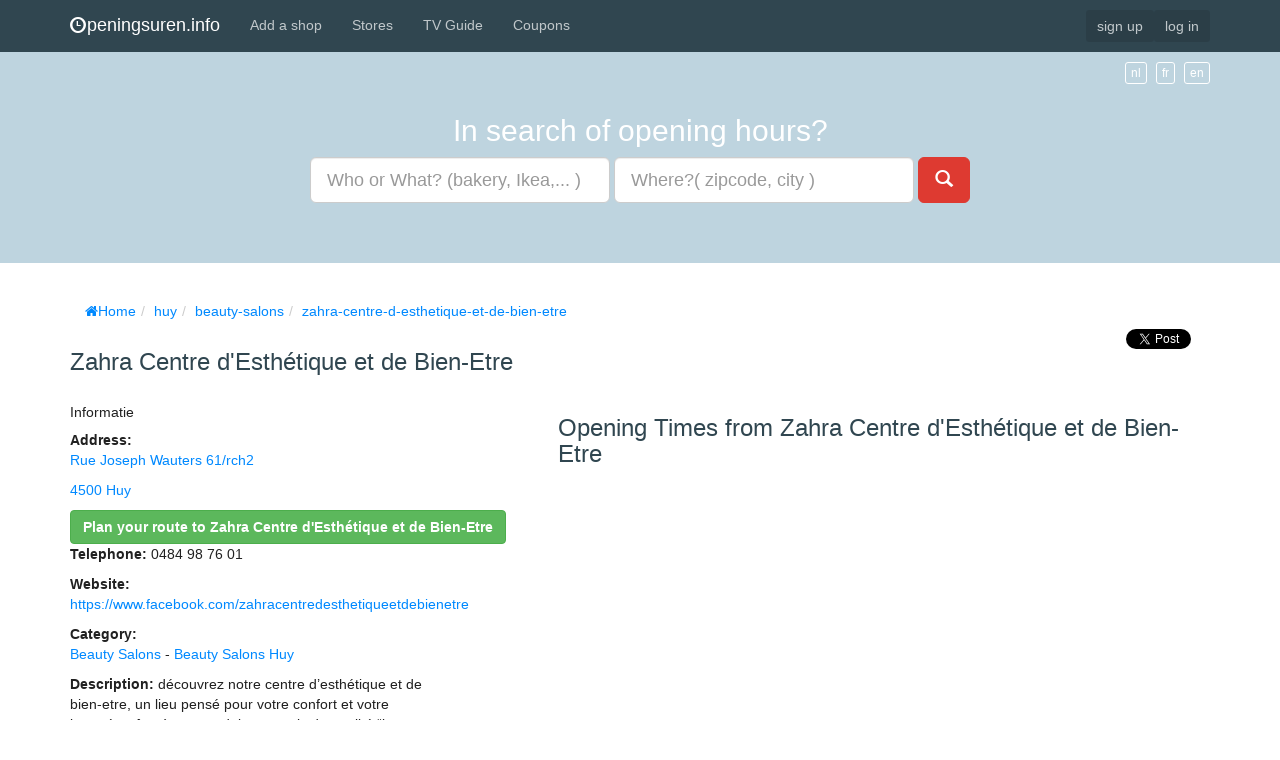

--- FILE ---
content_type: text/html; charset=utf-8
request_url: https://www.openingsuren.info/en/huy/beauty-salons/zahra-centre-d-esthetique-et-de-bien-etre/26218/
body_size: 6117
content:
<!DOCTYPE html><html lang="en"><head><meta name="viewport" content="width=device-width, initial-scale=1"><link rel="stylesheet" href="https://maxcdn.bootstrapcdn.com/bootstrap/3.3.0/css/bootstrap.min.css"><meta name="verify-v1" content="Q38GKpQZVkRn08P33tJWE7boxqNhIJBRmyeH8ZdLO+w=" /><meta http-equiv="Content-Type" content="text/html; charset=utf-8" /> <title>Opening Times Zahra Centre d'Esthétique et de Bien-Etre in Rue Joseph Wauters 61/rch2 in 4500 Huy - Beauty Salons</title> <meta name="keywords" content="opening hours , Zahra Centre d'Esthétique et de Bien-Etre,Rue Joseph Wauters 61/rch2,4500,Huy,Beauty Salons , opening times , open , closed" /> <meta name="description" content="Zahra Centre d'Esthétique et de Bien-Etre Rue Joseph Wauters 61/rch2 4500 Huy. opening hours, address and phone." /> <link rel="icon" href="https://www.openingsuren.info/images/favicon.gif" type="image/gif"/><!-- Begin Cookie Consent plugin by Silktide - http://silktide.com/cookieconsent --><script type="text/javascript"> window.cookieconsent_options = {"message":"This website uses cookies to ensure you get the best experience on our website","dismiss":"Got it!","learnMore":"More info","link":"http://www.openingsuren.info/cookies/","theme":"light-bottom"};</script><script type="text/javascript" src="//s3.amazonaws.com/cc.silktide.com/cookieconsent.latest.min.js"></script><!-- End Cookie Consent plugin --></head><body class="front" itemscope itemtype="http://schema.org/WebPage"> <div class="top-header"> <div class="container"> <nav class="navbar navbar-default" role="navigation"> <div class="navbar-header"> <button type="button" class="navbar-toggle collapsed" data-toggle="collapse" data-target="#navbar" aria-expanded="false" aria-controls="navbar"> <span class="sr-only">Toggle navigation</span> <span class="icon-bar"></span> <span class="icon-bar"></span> <span class="icon-bar"></span> </button> <a href="https://www.openingsuren.info/en/search/" class="btn btn-primary btn-lg hidden-md hidden-lg navbar-toggle redb"> <i class="glyphicon glyphicon-search "></i> </a> <a class="navbar-brand" href="https://www.openingsuren.info/en/" title="home"><i class="glyphicon glyphicon-time glyphicon-round"></i>peningsuren.info</a> </div> <div id="navbar" class="navbar-collapse collapse"> <ul class="list-inline language-switcher text-right hidden-lg hidden-md hidden-sm"> <li><a href="https://www.openingsuren.info/hoei/schoonheidsinstituten/zahra-centre-d-esthetique-et-de-bien-etre/26218/" hreflang="nl" class="btn btn-default btn-xs">nl</a></li> <li><a href="https://www.openingsuren.info/fr/huy/instituts-de-beaute/zahra-centre-d-esthetique-et-de-bien-etre/26218/" hreflang="fr" class="btn btn-default btn-xs">fr</a></li> <li><a href="http://www.openingsuren.info/en/huy/beauty-salons/zahra-centre-d-esthetique-et-de-bien-etre/26218/" hreflang="en" class="btn btn-default btn-xs">en</a></li> </ul> <ul class="nav navbar-nav"> <li ><a title="Add a Shop" href="https://www.openingsuren.info/en/add-a-shop/">Add a shop</a></li> <li ><a title="Opening Times Shops" href="https://www.openingsuren.info/en/shops/">Stores</a></li> <li ><a title="Tonight on TV" href="https://www.openingsuren.info/en/tvguide/">TV Guide</a></li> <li ><a title="Coupons" href="https://www.openingsuren.info/en/coupons/">Coupons</a></li> </ul> <ul class="nav navbar-nav navbar-right"> <li><a class="btn btn-link" href="https://www.openingsuren.info/en/signup/">sign up </a></li> <li><a class="btn btn-link" data-toggle="modal" href="#loginModal" data-target="#loginModal">log in</a></li> </ul> </div> </nav> </div> </div> <div class="sub-header"> <div class="container"> <div class="row"> <div class="col-md-12"> <ul class="pull-right list-inline language-switcher hidden-xs"> <li><a href="https://www.openingsuren.info/hoei/schoonheidsinstituten/zahra-centre-d-esthetique-et-de-bien-etre/26218/" hreflang="nl" class="btn btn-default btn-xs">nl</a></li> <li><a href="https://www.openingsuren.info/fr/huy/instituts-de-beaute/zahra-centre-d-esthetique-et-de-bien-etre/26218/" hreflang="fr" class="btn btn-default btn-xs">fr</a></li> <li><a href="http://www.openingsuren.info/en/huy/beauty-salons/zahra-centre-d-esthetique-et-de-bien-etre/26218/" hreflang="en" class="btn btn-default btn-xs">en</a></li> </ul> </div> </div> <div class="row hidden-xs"> <div class="col-md-12 text-center"> <form class="form-inline" method="get" action="https://www.openingsuren.info/newindex.php"> <h2>In search of opening hours?</h2> <input type="text" class="form-control w350 input-lg" placeholder="Who or What? (bakery, Ikea,... )" name="txt_naam"/> <input type="text" class="form-control w350 input-lg" placeholder="Where?( zipcode, city )" name="txt_stad"/> <input type="hidden" name="taal" value="en"/> <button class="btn btn-primary btn-lg" type="submit"> <i class="glyphicon glyphicon-search"></i> <span class="search-text">Search</span></button> </form> </div> </div> </div> </div> <div class="container content" > <div class="hidden-xs"> <div class="row"> <div class="col-md-9"> <ol class="breadcrumb" itemscope itemtype="http://schema.org/BreadcrumbList"><li itemprop="itemListElement" itemscope itemtype="http://schema.org/ListItem"><a itemprop="item" href="https://www.openingsuren.info/en/" ><span itemprop="name"><i class="fa fa-home"></i>Home</span></a><meta itemprop="position" content="1" /></li><li itemprop="itemListElement" itemscope itemtype="http://schema.org/ListItem"><a itemprop="item" title="opening times huy" href="http://www.openingsuren.info/en/huy/"><span itemprop="name">huy</span></a><meta itemprop="position" content="3" /></li><li itemprop="itemListElement" itemscope itemtype="http://schema.org/ListItem"><a itemprop="item" title="opening times beauty-salons" href="http://www.openingsuren.info/en/huy/beauty-salons/"><span itemprop="name">beauty-salons</span></a><meta itemprop="position" content="4" /></li><li itemprop="itemListElement" itemscope itemtype="http://schema.org/ListItem"><a itemprop="item" href="http://www.openingsuren.info/en/huy/beauty-salons/zahra-centre-d-esthetique-et-de-bien-etre/26218/" ><span itemprop="name">zahra-centre-d-esthetique-et-de-bien-etre</span></a><meta itemprop="position" content="5" /></li></ol> </div> <div class="col-md-3"> </div> </div> </div><input type='hidden' name='lat' value=""/><input type='hidden' name='long' value=""/><div itemscope itemtype="http://schema.org/Store"><div class="row" > <div class="col-md-9"> <h1 class="h3" itemprop="name">Zahra Centre d'Esthétique et de Bien-Etre </h1> </div> <div class="col-md-3"> <style type="text/css"> .vcenter { display: inline-block; vertical-align: top; float: none; }</style><div id="fb-root"></div><script>(function(d, s, id) { var js, fjs = d.getElementsByTagName(s)[0]; if (d.getElementById(id)) return; js = d.createElement(s); js.id = id; js.src = "//connect.facebook.net/en_US/sdk.js#xfbml=1&appId=326929359555&version=v2.0"; fjs.parentNode.insertBefore(js, fjs); }(document, 'script', 'facebook-jssdk'));</script><!-- Plaats deze tag bovenaan of vlak voor je laatste inhoudstag. --><ul class="list-unstyled list-inline pull-right vcenter"> <li class="vcenter"> <div class="fb-like " data-href="http://www.openingsuren.info/en/huy/beauty-salons/zahra-centre-d-esthetique-et-de-bien-etre/26218/" data-layout="box_count" data-action="like" data-show-faces="true" data-share="false"></div> </li> <li class="vcenter"> <a href="http://twitter.com/share" class="twitter-share-button" data-count="vertical" data-via="OpeningsurenNFO">Tweet</a> <script type="text/javascript" src="https://platform.twitter.com/widgets.js"></script> </li> <li class="vcenter"> <!-- Plaats deze tag waar je de +1 knop wilt weergeven. --> <div class="g-plusone" data-size="tall"></div> </li></ul> </div></div><div class="row"><div class="col-md-4"> <div class="row" itemprop="address" itemscope="" itemtype="http://schema.org/PostalAddress"> <div class="col-md-12"> <h5>Informatie</h5> <strong >Address:</strong><br/> <p><a href="https://www.openingsuren.info/en/shopping-street/huy/rue-joseph-wauters/" title="Opening Times Rue-Joseph-Wauters Huy"><span itemprop="streetAddress">Rue Joseph Wauters 61/rch2</span></a></p> <p><a href="https://www.openingsuren.info/en/huy/" title="Opening Times Huy"><span itemprop='postalCode'>4500</span><span itemprop='addressLocality'> Huy</span></a></p> <a class='btn btn-success' href='https://www.openingsuren.info/en/huy/beauty-salons/zahra-centre-d-esthetique-et-de-bien-etre/26218/route/' title='Route plannen naar Zahra Centre d'Esthétique et de Bien-Etre at Huy'> <strong>Plan your route to Zahra Centre d'Esthétique et de Bien-Etre </strong> </a> </div> </div> <div class="row"> <div class="col-md-12"> <p><strong >Telephone: </strong><span itemprop="telephone">0484 98 76 01</span></p> <p><strong>Website:</strong><br/><a title="Website Zahra Centre d'Esthétique et de Bien-Etre" href="http://https://www.facebook.com/zahracentredesthetiqueetdebienetre" target="_blank" rel="nofollow">https://www.facebook.com/zahracentredesthetiqueetdebienetre</a> </p> <p> <strong> Category: </strong><br/> <a href="https://www.openingsuren.info/en/category/beauty-salons/" title="Opening Times Beauty Salons">Beauty Salons</a> - <a href="https://www.openingsuren.info/en/huy/beauty-salons/" title="Opening Times Beauty Salons at Huy">Beauty Salons Huy </a> </p> <strong>Description:</strong> <span itemprop="description">découvrez notre centre d’esthétique et de bien-etre, un lieu pensé pour votre confort et votre beauté.
grâce à nos produits naturels de qualité “les sens de marrakech”, nous vous offrons une expérience unique et inoubliable.
profitez de nos soins visage, mains et corps, ainsi que de nos services d’épilation à la cire, à la lumière pulsée, de soin hydra-facial purifiant ou encore de cryolipolyse pour sculpter votre silhouette.
nous sommes toujours présents et nous vous assurons un accompagnement de qualité avant, pendant et après votre traitement.
offrez-vous des résultats remarquables dans un cadre cosy et raffiné.
prenez rendez-vous dès maintenant pour une beauté et un bien-être dexception.</span> </div> </div> <div class="row mt-base"> <div class="col-md-12"> <!-- new_sidebar_wider --> <ins class="adsbygoogle" style="display:inline-block;width:300px;height:600px" data-ad-client="ca-pub-6625411610146896" data-ad-slot="4057670180"></ins> <script> (adsbygoogle = window.adsbygoogle || []).push({}); </script> </div> </div> <!-- sidebar_opties --> <div class="row"> <div class="col-md-12"> <h5>About this page</h5><p>This page belongs to M. Santi.</p> </div></div></div><div class="col-md-7 col-md-offset-1"><h2 class="h3">Opening Times from Zahra Centre d'Esthétique et de Bien-Etre</h2><p> <script async src="//pagead2.googlesyndication.com/pagead/js/adsbygoogle.js"></script> <!-- bedrijf_boven_openingsuren_2 --> <ins class="adsbygoogle " style="display:block" data-ad-client="ca-pub-6625411610146896" data-ad-slot="9004072588" data-ad-format="auto" ></ins> <script> (adsbygoogle = window.adsbygoogle || []).push({}); </script></p><p> <strong>Zahra Centre d'Esthétique et de Bien-Etre</strong> is currently <span class='gesloten'>CLOSED</span>. <!-- <input type="hidden" class="timeloaded" value="1769118380000"> <input type="hidden" class="hoursuntilopen" value="1769076820000">--> <input type="hidden" class="datumopen" value="1769155200000"> <br/>Zahra Centre d'Esthétique et de Bien-Etre opens within <strong class='tijddisplay'>11 hours and 13 minutes.</strong></p><!-- / rating --><!-- image openingsuren --> <p> <img class="img-responsive" width="555" height="20" src='https://www.openingsuren.info/images/urentop.png' alt='urenheader' style='/*display:block;*/margin-top:20px;'/> <img itemprop="image" class="img-responsive" width="555" height="153" style="style=display:block;" src="https://www.openingsuren.info/en/26218/openingsuren.png?1769118380" alt="opening times from Zahra Centre d'Esthétique et de Bien-Etre at Rue Joseph Wauters 61/rch2 at 4500 Huy" title="opening times from Zahra Centre d'Esthétique et de Bien-Etre at Rue Joseph Wauters 61/rch2 at 4500 Huy" /> </p> <div itemprop="openingHoursSpecification" itemscope itemtype="http://schema.org/OpeningHoursSpecification"> <link itemprop="dayOfWeek" href="http://purl.org/goodrelations/v1#Tuesday" /> <meta itemprop="opens" content="09:00:00" /> <meta itemprop="closes" content="18:00:00"></div> <div itemprop="openingHoursSpecification" itemscope itemtype="http://schema.org/OpeningHoursSpecification"> <link itemprop="dayOfWeek" href="http://purl.org/goodrelations/v1#Wednesday" /> <meta itemprop="opens" content="09:00:00" /> <meta itemprop="closes" content="12:00:00"></div> <div itemprop="openingHoursSpecification" itemscope itemtype="http://schema.org/OpeningHoursSpecification"> <link itemprop="dayOfWeek" href="http://purl.org/goodrelations/v1#Thursday" /> <meta itemprop="opens" content="09:00:00" /> <meta itemprop="closes" content="18:00:00"></div> <div itemprop="openingHoursSpecification" itemscope itemtype="http://schema.org/OpeningHoursSpecification"> <link itemprop="dayOfWeek" href="http://purl.org/goodrelations/v1#Friday" /> <meta itemprop="opens" content="09:00:00" /> <meta itemprop="closes" content="17:00:00"></div> <div itemprop="openingHoursSpecification" itemscope itemtype="http://schema.org/OpeningHoursSpecification"> <link itemprop="dayOfWeek" href="http://purl.org/goodrelations/v1#Saturday" /> <meta itemprop="opens" content="09:00:00" /> <meta itemprop="closes" content="18:00:00"></div> <h2 class="h3"><span class="sprite_02"></span>Reviews from Zahra Centre d'Esthétique et de Bien-Etre</h2> <div class="row"> <div class="col-md-12"> <script async src="//pagead2.googlesyndication.com/pagead/js/adsbygoogle.js"></script> <!-- bedrijf_onderaan_2 --> <ins class="adsbygoogle" style="display:block" data-ad-client="ca-pub-6625411610146896" data-ad-slot="1341204982" data-ad-format="auto"></ins> <script> (adsbygoogle = window.adsbygoogle || []).push({}); </script> </div></div> <p><span class='sprite_00'></span><a href='http://www.openingsuren.info/en/signup/'>Registrer</a> and/or log in to write a review.</p><p class='text-muted'>No reviews yet.</p><!-- body_plan --><h2 class="h3"> <span class='sprite_03'></span> Map from Zahra Centre d'Esthétique et de Bien-Etre</h2><p> <!-- bedrijf_onder_openingsuren --> <ins class="adsbygoogle" style="display:block" data-ad-client="ca-pub-6625411610146896" data-ad-slot="4434272186" data-ad-format="auto"></ins> <script> (adsbygoogle = window.adsbygoogle || []).push({}); </script> </p><div id="map-canvas"></div><br /></div><!-- col-md-8 --></div></div></div> <!-- container --> <footer class="footer mt-max pt-max pb-base"> <div class="container"> <div class="row"> <div class="col-sm-3"> <h4>Most popular cities</h4> <ul class="list-unstyled"> <li><a title="Antwerp Opening Times" href="https://www.openingsuren.info/en/antwerp/">Opening Times Antwerp</a></li> <li><a title="Bruges Opening Times" href="https://www.openingsuren.info/en/bruges/">Opening Times Bruges</a></li> <li><a title="Brussels Opening Times" href="https://www.openingsuren.info/en/brussels/">Opening Times Brussels</a></li> <li><a title="Ghent Opening Times" href="https://www.openingsuren.info/en/ghent/">Opening Times Ghent</a></li> <li><a title="Ostend Opening Times" href="https://www.openingsuren.info/en/ostend/">Opening Times Ostend</a></li> </ul> </div> <div class="col-sm-3"> <h4>Most popular shops</h4> <ul class="list-unstyled"> <li><a title="Aldi Opening Times" href="https://www.openingsuren.info/en/shops/aldi/">Opening Times Aldi</a></li> <li><a title="Albert Heijn Opening Times" href="https://www.openingsuren.info/en/shops/albert-heijn/">Opening Times Albert Heijn</a></li> <li><a title="Carrefour Opening Times" href="https://www.openingsuren.info/en/shops/carrefour/">Opening Times Carrefour</a></li> <li><a title="Ikea Opening Times" href="https://www.openingsuren.info/en/shops/ikea/">Opening Times Ikea</a></li> <li><a title="Colruyt Opening Times" href="https://www.openingsuren.info/en/shops/colruyt/">Opening Times Colruyt</a></li> <li><a title="Primark Opening Times" href="https://www.openingsuren.info/en/shops/primark/">Opening Times Primark</a> </ul> </div> <div class="col-sm-3"> <h4>Interesting links</h4> <ul class="list-unstyled"> <li><a href='https://www.openingsuren.info/hotels/'>Make a reservation for a night</a><li> <li><a title="Coupons" href="https://www.openingsuren.info/en/coupons/">Coupons</a><li> <li><a title='Opening Times amusement parks' href="https://www.openingsuren.info/en/amusement-parks/">Amusement parks</a></li> <li><a title='malls' href='https://www.openingsuren.info/en/shoppingcenter/'>Malls</a></li> <li><a title='On which days are the shops open?' href="https://www.openingsuren.info/en/open-on/">On which days are the shops open?</a></li> <li><a href="https://www.openingsuren.info/webshops/">Webshops</a></li> </ul> </div> <div class="col-sm-3"> <h4>Openingsuren.info</h4> <ul class="list-unstyled"> <li><a href=https://www.openingsuren.info/en/concept/>About us</a></li> <li><a href="https://www.openingsuren.info/en/contact/">Contact</a></li> <li><a title='advertising' href="https://www.openingsuren.info/en/advertising/">Advertising</a></li> <li><a href="https://www.openingsuren.info/">NL</a></li> <li><a href="https://www.openingsuren.info/fr/">FR</a></li> <li><a href="https://www.openingsuren.info/en/">EN</a></li> </ul> <a href="https://www.facebook.com/openingsuren.info"><i class="fa fa-facebook-square fa-3x social-fb"></i></a> &nbsp; <a href="https://twitter.com/OpeningsurenNFO"><i class="fa fa-twitter-square fa-3x social-tw"></i></a> &nbsp; <a href="https://plus.google.com/u/0/b/102946859359488490724/+OpeningsurenInfo/"><i class="fa fa-google-plus-square fa-3x social-gp"></i></a> &nbsp; <a href="mailto:info@openingsuren.info"><i class="fa fa-envelope-square fa-3x social-em"></i></a> </div> </div> <div class="row mt-max"> <div class="col-md-12"> <p><a class="last-line" href="/">&copy; 2015 Openingsuren.info</a> <span class="bullet">&bullet;</span> <a class="last-line" href="https://www.openingsuren.info/disclaimer/">Disclaimer</a> </div> </div> </div> </footer><!-- Modal --><div class="modal fade" id="loginModal" tabindex="-1" role="dialog" aria-labelledby="myModalLabel" aria-hidden="true"> <div class="modal-dialog"> <div class="modal-content"> <div class="modal-header"> <button type="button" class="close" data-dismiss="modal"><span aria-hidden="true">×</span><span class="sr-only">Close</span></button> <h4 class="modal-title" id="myModalLabel">Login openingsuren.info</h4> </div> <div class="modal-body"> <div class="row"> <div class="col-md-6"> <div class="well"> <form id="loginForm" method="POST" action="#" novalidate="novalidate"> <div class="form-group"> <label for="gebruiker" class="control-label">E-mail:</label> <input type="text" class="form-control" id="gebruiker" name="gebruiker" value="" title="Please enter you e-mailaddress" placeholder="example@gmail.com"> <span class="help-block"></span> </div> <div class="form-group"> <label for="wachtwoord" class="control-label">Password:</label> <input type="password" class="form-control" id="wachtwoord" name="wachtwoord" value="" title="Please enter your password"> <span class="help-block"></span> </div> <div id="loginErrorMsg" class="alert alert-error hide">Wrong e-mailaddress or password</div> <button type="submit" id="login" class="btn btn-success btn-block">Login</button> <br /> <a href="http://www.openingsuren.info/en/send-password/">Forgot password ?</a> </form> </div> </div> <div class="col-md-6"> <p class="lead">Register now for <span class="text-success">FREE</span></p> <ul class="list-unstyled" style="line-height: 2"> <li><span class="fa fa-check text-success"></span> See all your added shops</li> <li><span class="fa fa-check text-success"></span> Share your reviews</li> <li><span class="fa fa-check text-success"></span> Save your favorite shops</li> </ul> <p><a href="https://www.openingsuren.info/en/register/" class="btn btn-info btn-block">Yes please, register now!</a></p> </div> </div> </div> </div> </div></div><!-- jquery--> <script type="text/javascript" src="https://code.jquery.com/jquery-2.1.1.min.js" ></script> <script type="text/javascript" src="https://maxcdn.bootstrapcdn.com/bootstrap/3.3.1/js/bootstrap.min.js" async></script> <!-- <script type="text/javascript" src="http://www.google.com/jsapi?key=ABQIAAAAxLoZpXyFyvi54udu-ldnsBQ0YxmbGnMZYDYs3r0ieseCc3PKuRQXZw7SLzZfs_8c9keGfw-CNFR26A"></script><!--<script type="text/javascript" src="http://www.google.com/jsapi?key=AIzaSyAME4NjZmeNRRMlUFRd_13r3-Cp36OOHKc"></script>--><script type="text/javascript" src="https://code.jquery.com/jquery-2.1.1.min.js"></script><script type="text/javascript" src="https://www.openingsuren.info/js/googlemaps.js"></script><script type="text/javascript">var boundaries = new Array();
//google.load("maps", "3", {other_params:"sensor=false&language=en"});
//$( document ).ready(function() { </script><script async defer src="https://maps.googleapis.com/maps/api/js?key=AIzaSyAME4NjZmeNRRMlUFRd_13r3-Cp36OOHKc&callback=initializeGoogleMaps"	type="text/javascript"></script> <script type="text/javascript" src="https://www.openingsuren.info/js/script.js" async></script> <link rel="stylesheet" property='stylesheet' type="text/css" href="//netdna.bootstrapcdn.com/font-awesome/4.0.3/css/font-awesome.css"><link rel="stylesheet" property='stylesheet' type="text/css" href="https://www.openingsuren.info/css/style.css"><script>(function(i,s,o,g,r,a,m){i['GoogleAnalyticsObject']=r;i[r]=i[r]||function(){ (i[r].q=i[r].q||[]).push(arguments)},i[r].l=1*new Date();a=s.createElement(o), m=s.getElementsByTagName(o)[0];a.async=1;a.src=g;m.parentNode.insertBefore(a,m) })(window,document,'script','//www.google-analytics.com/analytics.js','ga'); ga('create', 'UA-3716710-1', 'auto'); ga('send', 'pageview'); ga('set', 'dimension1', 'bedrijf');</script></body></html><!--Page generated in 1.6894 seconds.-->


--- FILE ---
content_type: text/html; charset=utf-8
request_url: https://www.google.com/recaptcha/api2/aframe
body_size: 267
content:
<!DOCTYPE HTML><html><head><meta http-equiv="content-type" content="text/html; charset=UTF-8"></head><body><script nonce="mGgMvdV8cn96ENkFDb1HdQ">/** Anti-fraud and anti-abuse applications only. See google.com/recaptcha */ try{var clients={'sodar':'https://pagead2.googlesyndication.com/pagead/sodar?'};window.addEventListener("message",function(a){try{if(a.source===window.parent){var b=JSON.parse(a.data);var c=clients[b['id']];if(c){var d=document.createElement('img');d.src=c+b['params']+'&rc='+(localStorage.getItem("rc::a")?sessionStorage.getItem("rc::b"):"");window.document.body.appendChild(d);sessionStorage.setItem("rc::e",parseInt(sessionStorage.getItem("rc::e")||0)+1);localStorage.setItem("rc::h",'1769118385607');}}}catch(b){}});window.parent.postMessage("_grecaptcha_ready", "*");}catch(b){}</script></body></html>

--- FILE ---
content_type: text/css
request_url: https://www.openingsuren.info/css/style.css
body_size: 1886
content:
body {
  color: #212121;
  background: #fff;
}

a {
  color: #0089ff;
}

blockquote {
  font-size: 16px;
  font-weight: 300;
}

blockquote h4 {
  margin: 0;
}

blockquote .text-muted {
  color: #999;
  font-size: 14px;
  margin: 0 0 10px;
}

.top-header {
  background: #304650;
}

.navbar {
  background: #304650;
  border: none;
  border-radius: 0;
  margin: 0;
}

.glyphicon-round {
  border-radius: 50%;
  font-size: 16px;
  margin-right: 1px;
  top: 2px;
}

.navbar-default .navbar-brand {
  background: transparent;
  color: #fff;
  padding-left: 0;
}

.navbar-default .navbar-brand:hover,.navbar-default .navbar-brand:focus {
  background: #transparent;
  color: #fff;
  opacity: 1;
}

.navbar-default .navbar-nav > li > a {
  color: #fff;
  opacity: .7;
}

.navbar-default .navbar-nav > li > a:hover,.navbar-default .navbar-nav > li > a:focus {
  background: rgba(0,0,0,.15);
  color: #fff;
  opacity: 1;
}

.navbar-default .navbar-nav > .active > a,.navbar-default .navbar-nav > .active > a:hover {
  background: transparent;
  color: #fff;
  opacity: 1;
}

.navbar-default .navbar-toggle {
  border: transparent;
}

.navbar-default .navbar-toggle:hover .icon-bar,.navbar-default .navbar-toggle:focus .icon-bar {
  background: #fff;
}

.navbar-default .navbar-toggle .icon-bar {
  background: #eee;
}

.navbar-default .navbar-toggle:hover,.navbar-default .navbar-toggle:focus {
  background: rgba(0,0,0,.15);
}

.btn-primary {
  background: #de3a31;
  border: 1px solid #de3a31;
}

.btn-primary:hover {
  background: #de3a50;
  border: 1px solid #de3a50;
}

.btn-default {
  border: 1px solid #bed4df;
  color: #304650;
}

.btn-default:hover {
  border: 1px solid #bed4df;
  background: #bed4df;
}

.navbar-default .navbar-right > li > a {
  background: rgba(0,0,0,.15);
  border-radius: 3px;
}

.navbar-default .navbar-collapse {
  padding-left: 0;
  padding-right: 0;
}

.navbar-default .navbar-toggle {
  margin-right: 0;
}

.language-switcher {
  margin: 10px 0 0;
  padding: 0;
}

.language-switcher a.btn-default {
  color: #fff;
  background: transparent;
  border: 1px solid #fff;
}

.language-switcher a.btn-default:hover {
  color: #304650;
  background: #fff;
  border: 1px solid #fff;
}

.language-switcher.list-inline > li {
  padding-right: 0;
}

.language-switcher li a:hover {
  text-decoration: none;
}

.sub-header {
  background: #bed4df;
}

.sub-header h2 {
  color: #fff;
}

.sub-header form {
  padding: 10px 0 60px;
}

.sub-header .search-text {
  display: none;
}

.navbar-right {
  margin: 0;
}

.navbar-right > li > a {
  margin: 10px 0;
  padding: 5px 10px;
}

.navbar-right > li > a.btn-primary {
  color: #fff;
}

.w350 {
  width: 300px!important;
}

.content {
  margin-top: 30px;
  margin-bottom: 30px;
}

.text-white {
  color: #fff;
}

.text-blue {
  color: #304650;
}

.mb-base {
  margin-bottom: 20px;
}

.mt-base {
  margin-top: 20px;
}

.mb-max {
  margin-bottom: 40px;
}

.mt-max {
  margin-top: 40px;
}

.mb-min {
  margin-bottom: 5px!important;
}

.pb-base {
  padding-bottom: 20px;
}

.pt-max {
  padding-top: 40px;
}

.pb-max {
  padding-bottom: 40px;
}

.border-box {
  border-top: 1px solid #eee;
  border-bottom: 1px solid #eee;
}

.h3 {
  color: #304650;
  margin-bottom: 20px;
}

.front .lead {
  color: #333;
  font-size: 16px;
  margin-bottom: 16px;
}

.bg-gray {
  background: #f3f9f9;
}

.footer {
  background: #304650;
}

.footer a {
  color: #fff;
}

.footer a:hover {
  text-decoration: none;
}

.footer h4 {
  color: #bed4df;
  margin-bottom: 15px;
}

.footer .list-unstyled li {
  margin-bottom: 5px;
}

.footer .last-line {
  color: #bed4df;
}

.footer .bullet {
  color: #fff;
}

@media screen and (max-width: 767px) {
  h2 {
    font-size: 22px;
  }

  .w350 {
    width: 100%!important;
    margin: 0 0 4px;
  }

  .sub-header .btn-primary {
    width: 100%!important;
  }

  .sub-header .search-text {
    display: inline;
    font-size: 21px;
  }
}

.bordertop {
  border-top: 1px solid #ececec;
}

span.glyphicon-calendar,span.glyphicon-list-alt {
  font-size: 4em;
}

.hero-widget {
  text-align: center;
  padding-top: 20px;
  padding-bottom: 20px;
}

.hero-widget .icon {
  display: block;
  font-size: 96px;
  line-height: 96px;
  margin-bottom: 10px;
  text-align: center;
}

.hero-widget var {
  display: block;
  height: 64px;
  font-size: 64px;
  line-height: 64px;
  font-style: normal;
}

.hero-widget label {
  font-size: 17px;
}

.hero-widget .options {
  margin-top: 10px;
}

.modalDiscountCode {
  color: #10b6e0;
  font-size: 30px;
}

.stars {
  margin: 20px 0;
  font-size: 24px;
  color: #d1cd07;
}

#map-canvas {
  height: 200px;
  margin: 10px;
  padding: 10px;
}

.een {
  background-position: 0 0;
}

.canvas,.vrt2 {
  background-position: 0 -32px;
}

.vtm {
  background-position: 0 -64px;
}

.kanaaltwee {
  background-position: 0 -96px;
}

.jim {
  background-position: 0 -128px;
}

.vier,.vt4 {
  background-position: 0 -160px;
}

.vitaya {
  background-position: 0 -192px;
}

.kanaal-z {
  background-position: 0 -224px;
}

.tmf-vlaanderen {
  background-position: 0 -256px;
}

.cnbc-europe {
  background-position: 0 -288px;
}

.nat-geographic {
  background-position: 0 -320px;
}

.nederland1 {
  background-position: 0 -352px;
}

.nederland2 {
  background-position: 0 -384px;
}

.nederland3 {
  background-position: 0 -416px;
}

.cnn-europe {
  background-position: 0 -448px;
}

.bbc1,.bbc-one {
  background-position: 0 -480px;
}

.bbc2,.bbc-two {
  background-position: 0 -512px;
}

.vijftv {
  background-position: 0 -544px;
}

.mtv-nederland {
  background-position: 0 -576px;
}

.plug-tv {
  background-position: 0 -608px;
}

.la-une {
  background-position: 0 -640px;
}

.la-deux {
  background-position: 0 -672px;
}

.france2 {
  background-position: 0 -704px;
}

.france3 {
  background-position: 0 -736px;
}

.rtl-tvi {
  background-position: 0 -768px;
}

.wdr {
  background-position: 0 -800px;
}

.club-rtl {
  background-position: 0 -832px;
}

.rai-uno {
  background-position: 0 -896px;
}

.tve-intern {
  background-position: 0 -864px;
}

.trt-intern {
  background-position: 0 -928px;
}

.tv5-fbs {
  background-position: 0 -960px;
}

.tf1 {
  background-position: 0 -992px;
}

.ab3 {
  background-position: 0 -1024px;
}

.ab4 {
  background-position: 0 -1056px;
}

.nat-geographic-fr {
  background-position: 0 -1088px;
}

.rtl-television {
  background-position: 0 -1120px;
}

.mcm-top {
  background-position: 0 -1152px;
}

.mcm-pop {
  background-position: 0 -1184px;
}

.rai-due {
  background-position: 0 -1216px;
}

.rai-tre {
  background-position: 0 -1248px;
}

.arte-belgique {
  background-position: 0 -1280px;
}

.op-12 {
  background-position: 0 -1312px;
}

.discovery-channel {
  background-position: 0 -1345px;
}

.nickelodeon {
  background-position: 0 -1380px;
}

.atv {
  background-position: 0 -1410px;
}

.avs {
  background-position: 0 -1442px;
}

.focus {
  background-position: 0 -1474px;
}

.rob {
  background-position: 0 -1506px;
}

.tv-brussel {
  background-position: 0 -1538px;
}

.wtv {
  background-position: 0 -1570px;
}

.tv-limburg {
  background-position: 0 -1602px;
}

.kanaal {
  background-image: url(http://www.openingsuren.info/images/tvzenders/kanalen.gif);
  height: 32px;
  background-repeat: no-repeat;
}

#mapWinkelcentra {
  width: 430px;
  height: 250px;
}

#route-map {
  height: 360px;
}

.noborder {
  border: none;
}

.stepwizard-step p {
  margin-top: 10px;
}

.stepwizard-row {
  display: table-row;
}

.stepwizard {
  display: table;
  width: 100%;
  position: relative;
}

.stepwizard-step button[disabled] {
  opacity: 1!important;
  filter: alpha(opacity=100)!important;
}

.stepwizard-row:before {
  top: 14px;
  bottom: 0;
  position: absolute;
  content: " ";
  width: 100%;
  height: 1px;
  background-color: #ccc;
  z-order: 0;
}

.stepwizard-step {
  display: table-cell;
  text-align: center;
  position: relative;
}

.breadcrumb {
  background-color: #fff;
  margin-bottom: 0;
}

.dag {
  margin-bottom: 10px;
}

.noborder {
  border: 0;
}

.redb:hover {
  border: 0;
  background-color: #fff;
}

--- FILE ---
content_type: text/javascript
request_url: https://www.openingsuren.info/js/script.js
body_size: 2768
content:
$(document).ready(function(){function e(e){var a=["ma","di","wo","do","vr","za","zo"],t=a.indexOf(e.substring(0,2))+1;$(".dag").each(function(a){a>=2*t&&(inputname=$(this).find("select").attr("name"),dag=inputname.substring(0,2),$(this).find("select").each(function(){1==$("select[name='"+$(this).attr("name").replace(dag,e)+"']").is(":disabled")?($(this).val($("select[name='"+a$(this).attr("name").replace(dag,e)+"']").val()),$(this).attr("disabled",!0),console.log($('input[name="gesloten['+dag+']"]')),$('input[name="gesloten['+dag+']"]').attr("checked",!0)):($(this).val($("select[name='"+$(this).attr("name").replace(dag,e)+"']").val()),$(this).attr("disabled",!1),$('input[name="gesloten['+dag+']"]').attr("checked",!1))}))})}$("#login").click(function(e){if(e.preventDefault(),window.location.href.indexOf("www")>0)var a="https://www.openingsuren.info/js/ajax/postlogin.php";else var a="https://localhost/openingsuren.info/js/ajax/postlogin.php";return gebruiker=$("input[name='gebruiker']").val(),wachtwoord=$("input[name='wachtwoord']").val(),""==gebruiker||""==wachtwoord?(""==wachtwoord?($("#wachtwoord").parent().addClass("has-error has-feedback"),$("#wachtwoord").after('<span class="glyphicon glyphicon-remove form-control-feedback" aria-hidden="true"></span>')):($("#wachtwoord").parent().removeClass("has-error has-feedback"),$("#wachtwoord").next("span").remove()),""==gebruiker?($("#gebruiker").parent().addClass("has-error has-feedback"),$("#gebruiker").after('<span class="glyphicon glyphicon-remove form-control-feedback" aria-hidden="true"></span>')):($("#gebruiker").parent().removeClass("has-error has-feedback"),$("#gebruiker").next("span").remove()),msg="E-mailadres en wachtwoord invullen.",alert(msg),!1):void $.ajax({url:a,type:"POST",data:"gebruiker="+gebruiker+"&wachtwoord="+wachtwoord,success:function(e){"ok"==e?location.reload():alert(e)},error:function(e,a){console.log(0===e.status?"Not connect.\n Verify Network.":404==e.status?"Requested page not found. [404]":500==e.status?"Internal Server Error [500].":"parsererror"===a?"Requested JSON parse failed.":"timeout"===a?"Time out error.":"abort"===a?"Ajax request aborted.":"Uncaught Error.\n"+e.responseText)}})}),$("#logout").click(function(){if(window.location.href.indexOf("www")>0)var e="https://www.openingsuren.info/js/ajax/logout.php";else var e="https://localhost/openingsuren.info/js/ajax/logout.php";$.ajax({type:"POST",url:e,success:function(e){"ok"==e?location.reload():alert(e)}})}),$("#form_openingsuren .allthesame").click(function(a){a.preventDefault();var t=$(this).attr("name").substring(0,2);return e(t),!1}),$("#form_openingsuren input[type=checkbox]").click(function(){var e=$(this).attr("name"),a=$(this).attr("data-day");e.indexOf("gesloten")>-1&&(1==$(this).is(":checked")?($("."+a).val("0000"),$("."+a).attr("disabled",!0)):$("."+a).attr("disabled",!1))})});


--- FILE ---
content_type: text/plain
request_url: https://www.google-analytics.com/j/collect?v=1&_v=j102&a=421304384&t=pageview&_s=1&dl=https%3A%2F%2Fwww.openingsuren.info%2Fen%2Fhuy%2Fbeauty-salons%2Fzahra-centre-d-esthetique-et-de-bien-etre%2F26218%2F&ul=en-us%40posix&dt=Opening%20Times%20Zahra%20Centre%20d%27Esth%C3%A9tique%20et%20de%20Bien-Etre%20in%20Rue%20Joseph%20Wauters%2061%2Frch2%20in%204500%20Huy%20-%20Beauty%20Salons&sr=1280x720&vp=1280x720&_u=IEBAAEABAAAAACAAI~&jid=1924947678&gjid=934011576&cid=897112066.1769118384&tid=UA-3716710-1&_gid=208325010.1769118384&_r=1&_slc=1&z=1917575436
body_size: -452
content:
2,cG-8GSJX8GCPK

--- FILE ---
content_type: text/javascript
request_url: https://www.openingsuren.info/js/googlemaps.js
body_size: 7858
content:
/**
 * Created by  on 12/11/2014.
 */
$( document ).ready(function() {
    /*$(function() {
        return $(".starrr").starrr();
    });
    $('.stars').on('starrr:change', function(e, value){
        $('#count').html(value);
    });*/
    $('#addtofavorites').on( "click", function() {
       $.ajax({
           url:"https://www.openingsuren.info/js/ajax/addtofavorites.php",
           type: "POST",
           dataType: 'json',
           data: 'id=' + $('[name="hdn_bedrijfid"]').val(),
           success: function(msg){
               if(msg.status == 'ok'){
                alert('ok');
               }

           }
       });
       return false;
   });
   $('[name="reageren"]').on( "click", function() {
        $.ajax({
            url:"https://www.openingsuren.info/js/ajax/savereview.php",
            type: "POST",
            dataType: 'json',
            data: $('[name="reviewform"]').serialize(),
            success: function(msg){
                if(msg.status == 'ok'){
                    $('.review').after( msg.html );
                    $( "div:hidden:first" ).fadeIn( 1500 );
                    $("textarea[name=txtComment]").val('');
                }

            }
        });
        return false;
    });
});
function initializeGoogleMaps() {
//function initializeGoogleMaps( naam , straat , stad , versie , id , bedrijvenindebuurt , boundaries ){
    var naam ='';
    var straat = $("span[itemprop='streetAddress']" ).text();
    var stad = $("span[itemprop='addressLocality']" ).text();
    var versie= '0';
    var id= document.URL.replace(/\D/g,'');
	;// bedrijvenindebuurt , boundaries
	var latitude = $("input[name=lat]").val();
    var longitude = $("input[name=long]").val();
    var arr_marker = new Array();



    if(latitude=="" && longitude ==""){
        map = new google.maps.Map(document.getElementById("map-canvas"), myOptions);
        geocoder = new google.maps.Geocoder();
        address = straat + "," + stad + ", BE";
        geocoder.geocode( { 'address': address}, function(results, status) {
            if (status == google.maps.GeocoderStatus.OK) {
                var latitude = results[0].geometry.location.lat();
                var longitude = results[0].geometry.location.lng();
                var latlng = new google.maps.LatLng(latitude, longitude);
                var myOptions = {
                    zoom: 17,
                    center: latlng,
                    navigationControl: true,
                    mapTypeControl: true,
                    mapTypeId: google.maps.MapTypeId.ROADMAP,
                    scaleControl: true
                };
                map = new google.maps.Map(document.getElementById("map-canvas"), myOptions);
                var marker_home = new google.maps.Marker({
                    nr: 0,
                    title: address,
                    draggable: false,
                    position: latlng,
                    map: map,
                    icon: '/images/maphome.png'
                });
                var queryString = "https://www.openingsuren.info/tools/savegps2.php?id=" + id + "&lat=" + latitude + "&lng=" + longitude + "&versie=" + versie;
                $.get(queryString, function (data) {
                });
            } else {
             //   alert("Google Maps: Geocode not successful:<br> " + status);
            }
        });

    }else{
        var latlng = new google.maps.LatLng(parseFloat(latitude), parseFloat(longitude));
        var arr_markericon = $("input[name=markericon_all]").val().split("#");
        var arr_markericonhover = $("input[name=markericonhover_all]").val().split("#");

        //opties definieren
        var myOptions = {
            zoom: 16,
            center: latlng,
            navigationControl: true,
            scaleControl: true,
            mapTypeControl: true,
            mapTypeId: google.maps.MapTypeId.ROADMAP
        };
        map = new google.maps.Map(document.getElementById("map-canvas"), myOptions);
		bedrijvenindebuurt = 0;
        if(bedrijvenindebuurt > 0){
            var bounds = new google.maps.LatLngBounds();
            var b0 = boundaries[0];
            bounds.extend(b0);
            var b1 = boundaries[1];
            bounds.extend(b1);
            var b2 = boundaries[2];
            bounds.extend(b2);
            var b3 = boundaries[3];
            bounds.extend(b3);
            var b4 = boundaries[4];
            bounds.extend(b4);
            var b5 = boundaries[5];
            bounds.extend(b5);
            map.fitBounds(bounds);
        }
        //marker toevoegen aan dit bedrijf
        var latlng = new google.maps.LatLng(latitude, longitude);
        var marker = new google.maps.Marker({
            nr:0,//nr toevoegen aan marker, later dan gebruiken om te weten welke info er getoond moet worden
            title:naam+", "+straat+", "+stad,
            draggable:false,
            clickable:false,
            cursor:'default',
            position: latlng,
            map: map,
            icon: 'https://www.openingsuren.info/images/maphome.png'
        });
        if($("input[name=lat_all]").val()!=undefined){
            arr_lat = $("input[name=lat_all]").val().split("#");
            arr_lng = $("input[name=long_all]").val().split("#");
            arr_naam = $("input[name=naam_all]").val().split("#");
            arr_href = $("input[name=href_all]").val().split("#");


            amount = arr_lat.length;
            for(m=0;m<amount;m++){
                var latlng = new google.maps.LatLng(arr_lat[m], arr_lng[m]);
                var marker = new google.maps.Marker({
                    nr:m+1,//nr toevoegen aan marker, later dan gebruiken om te weten welke info er getoond moet worden
                    nrplus:m+1,
                    //title:arr_naam[m],
                    url:arr_href[m],
                    draggable:false,
                    position: latlng,
                    zIndex:15,
                    map: map,
                    icon: 'https://www.openingsuren.info/images/maphome'+(m+1)+'.png'
                });
                marker.setTitle(arr_naam[m]); // kan ook in opties
                google.maps.event.addListener(marker, 'click', function() {
                window.location.href = arr_href[this.nr-1];

            });
            google.maps.event.addListener(marker, 'mouseover', function() {
                // marker hover error this
                var icon = this.nr -1 ;
                arr_marker[icon].setIcon(arr_markericonhover[icon]);
                // lijst hover
                $('#buurtwinkels'+this.nr+'>a').css({'background-color':'#F3F7FA'});
                $('#buurtwinkels'+this.nr+'>a>span.buur_'+this.nrplus).css({'background-image':'url("https://www.openingsuren.info/images/maphomehover'+(this.nrplus+1)+'.png")'})
            });
            google.maps.event.addListener(marker, 'mouseout', function() {
                // marker hover
                var icon = this.nr -1 ;
                arr_marker[icon].setIcon(arr_markericon[icon]);
                // lijst hover
                $('#buurtwinkels'+this.nr+'>a').css({'background':''});
                $('#buurtwinkels'+this.nr+'>a>span.buur_'+this.nrplus).css({'background-image':''})
            });
            google.maps.event.addDomListener(window, "resize", function() {
                var center = map.getCenter();
                google.maps.event.trigger(map, "resize");
                map.setCenter(center);
            });
            arr_marker.push(marker);
            } //for
        }//if¨
        $("#buren").find('a').each(function(i,n){
            $(n).hover(function(){
                arr_marker[i].setIcon('https://www.openingsuren.info/images/maphomehover'+(i+1)+'.png');
            },function(){
                arr_marker[i].setIcon('https://www.openingsuren.info/images/maphome'+(i+1)+'.png');
            });
        });
    }

}  //function

